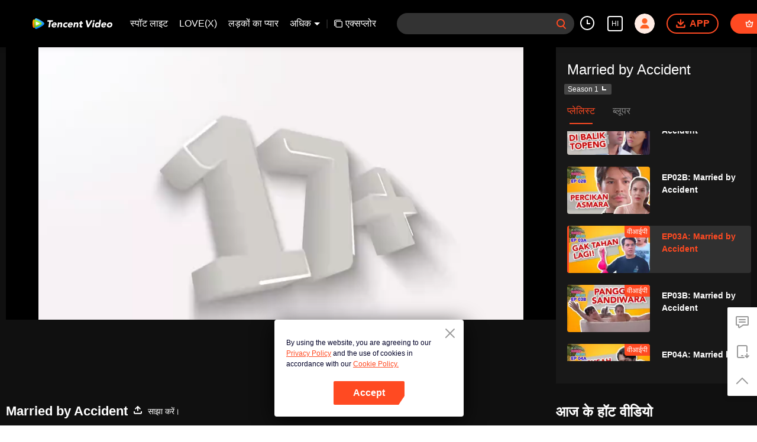

--- FILE ---
content_type: text/plain
request_url: https://otheve.beacon.qq.com/analytics/v2_upload?appkey=0WEB08V45S4VMCK7
body_size: -46
content:
{"result": 200, "srcGatewayIp": "3.19.56.108", "serverTime": "1769909463569", "msg": "success"}

--- FILE ---
content_type: text/plain
request_url: https://svibeacon.onezapp.com/analytics/v2_upload?appkey=0DOU0M38AT4C4UVD
body_size: 95
content:
{"result": 200, "srcGatewayIp": "3.19.56.108", "serverTime": "1769909483903", "msg": "success"}

--- FILE ---
content_type: text/plain
request_url: https://otheve.beacon.qq.com/analytics/v2_upload?appkey=0WEB0QEJW44KW5A5
body_size: -46
content:
{"result": 200, "srcGatewayIp": "3.19.56.108", "serverTime": "1769909471167", "msg": "success"}

--- FILE ---
content_type: text/plain
request_url: https://svibeacon.onezapp.com/analytics/v2_upload?appkey=0DOU0M38AT4C4UVD
body_size: 95
content:
{"result": 200, "srcGatewayIp": "3.19.56.108", "serverTime": "1769909471027", "msg": "success"}

--- FILE ---
content_type: text/plain
request_url: https://otheve.beacon.qq.com/analytics/v2_upload?appkey=0WEB08V45S4VMCK7
body_size: -46
content:
{"result": 200, "srcGatewayIp": "3.19.56.108", "serverTime": "1769909474821", "msg": "success"}

--- FILE ---
content_type: text/plain
request_url: https://otheve.beacon.qq.com/analytics/v2_upload?appkey=0WEB0QEJW44KW5A5
body_size: -46
content:
{"result": 200, "srcGatewayIp": "3.19.56.108", "serverTime": "1769909481567", "msg": "success"}

--- FILE ---
content_type: text/plain
request_url: https://otheve.beacon.qq.com/analytics/v2_upload?appkey=0WEB08V45S4VMCK7
body_size: -46
content:
{"result": 200, "srcGatewayIp": "3.19.56.108", "serverTime": "1769909463409", "msg": "success"}

--- FILE ---
content_type: text/plain
request_url: https://otheve.beacon.qq.com/analytics/v2_upload?appkey=0WEB0QEJW44KW5A5
body_size: -46
content:
{"result": 200, "srcGatewayIp": "3.19.56.108", "serverTime": "1769909471164", "msg": "success"}

--- FILE ---
content_type: text/plain
request_url: https://svibeacon.onezapp.com/analytics/v2_upload?appkey=0WEB0NVZHO4NLDPH
body_size: 95
content:
{"result": 200, "srcGatewayIp": "3.19.56.108", "serverTime": "1769909465545", "msg": "success"}

--- FILE ---
content_type: text/plain
request_url: https://otheve.beacon.qq.com/analytics/v2_upload?appkey=0WEB0QEJW44KW5A5
body_size: -46
content:
{"result": 200, "srcGatewayIp": "3.19.56.108", "serverTime": "1769909484103", "msg": "success"}

--- FILE ---
content_type: text/plain
request_url: https://otheve.beacon.qq.com/analytics/v2_upload?appkey=0WEB08V45S4VMCK7
body_size: -46
content:
{"result": 200, "srcGatewayIp": "3.19.56.108", "serverTime": "1769909463429", "msg": "success"}

--- FILE ---
content_type: text/plain
request_url: https://svibeacon.onezapp.com/analytics/v2_upload?appkey=0DOU0M38AT4C4UVD
body_size: 95
content:
{"result": 200, "srcGatewayIp": "3.19.56.108", "serverTime": "1769909471045", "msg": "success"}

--- FILE ---
content_type: text/plain
request_url: https://otheve.beacon.qq.com/analytics/v2_upload?appkey=0WEB0QEJW44KW5A5
body_size: -46
content:
{"result": 200, "srcGatewayIp": "3.19.56.108", "serverTime": "1769909475068", "msg": "success"}

--- FILE ---
content_type: application/javascript; charset=utf-8
request_url: https://play.wetv.vip/getvinfo?charge=0&otype=json&defnpayver=0&spau=1&spaudio=1&spwm=1&sphls=1&host=wetv.vip&refer=wetv.vip&ehost=https%3A%2F%2Fwetv.vip%2Fhi%2Fplay%2Fyweofusr9c2jpy2-Married%2520by%2520Accident%2Fz0041i7evp3-EP03A%253A%2520Married%2520by%2520Accident&sphttps=1&encryptVer=9.2&cKey=dN6v6dD8h3a1P81Orq2-LnCjnt9oGcr0cPTQumEOzEul_f4uOmcjTHhOR8Gi77I5PAoE0wJPlWrzCp7VHCeQghpn7L-B5s2BkbvueDXFrHfRZeealITX4pzKwe1p-ZSM21-MqcFIuJQyFjOj-NmZhE-NjjawCzIHH6ORd8JBnDgsk_VKYDnwTGrhuLoxaemxuyx9-KN7KuuWUYWksGXkUJYnQqXKgvocvCDoQBrB3Ba0lGPW87uDrDf-qwrUrBzAgcbATuPS7IpmtHj2o_4rvPV7zHXGPBfqkoO_4Eh7HvVFK8nSz4z05Mma37v6_IsdOZw3kLM185zkM5y9kdohlahO1oq7JecDPuC0JbgW1om4tUcSYW4ji6IIFi0UxEMnE-N3aKdHfbo70YMs9OYogpb4DqPOup285VfJg4Jygd1ZjpDOAkqQ0vHy43z8t6ZEJ7zp9ybPcp8EF11ipm_ZxxRNofeKslAeQIK0H96pYIXpb6Thys25BNl-TTrQHCu6YVktYulifuLseyGKY7VAAXt3KQ0&clip=4&guid=6763069a9c89a40820fb9ee180bc4364&flowid=29683d94e33f9e80aa4ed59035eb2768&platform=4830201&sdtfrom=1002&appVer=2.8.40&unid=&auth_from=&auth_ext=&vid=z0041i7evp3&defn=&fhdswitch=0&dtype=3&spsrt=2&tm=1769909468&lang_code=35&logintoken=&qimei=&spcaptiontype=1&cmd=2&country_code=153560&cid=yweofusr9c2jpy2&drm=0&multidrm=0&callback=getinfo_callback_473577
body_size: 37595
content:
getinfo_callback_473577({"anc":"[base64]"})

--- FILE ---
content_type: text/plain
request_url: https://otheve.beacon.qq.com/analytics/v2_upload?appkey=0WEB0QEJW44KW5A5
body_size: -46
content:
{"result": 200, "srcGatewayIp": "3.19.56.108", "serverTime": "1769909487702", "msg": "success"}

--- FILE ---
content_type: text/plain
request_url: https://otheve.beacon.qq.com/analytics/v2_upload?appkey=0WEB0QEJW44KW5A5
body_size: -46
content:
{"result": 200, "srcGatewayIp": "3.19.56.108", "serverTime": "1769909471165", "msg": "success"}

--- FILE ---
content_type: text/plain
request_url: https://svibeacon.onezapp.com/analytics/v2_upload?appkey=0WEB0NVZHO4NLDPH
body_size: 95
content:
{"result": 200, "srcGatewayIp": "3.19.56.108", "serverTime": "1769909465449", "msg": "success"}